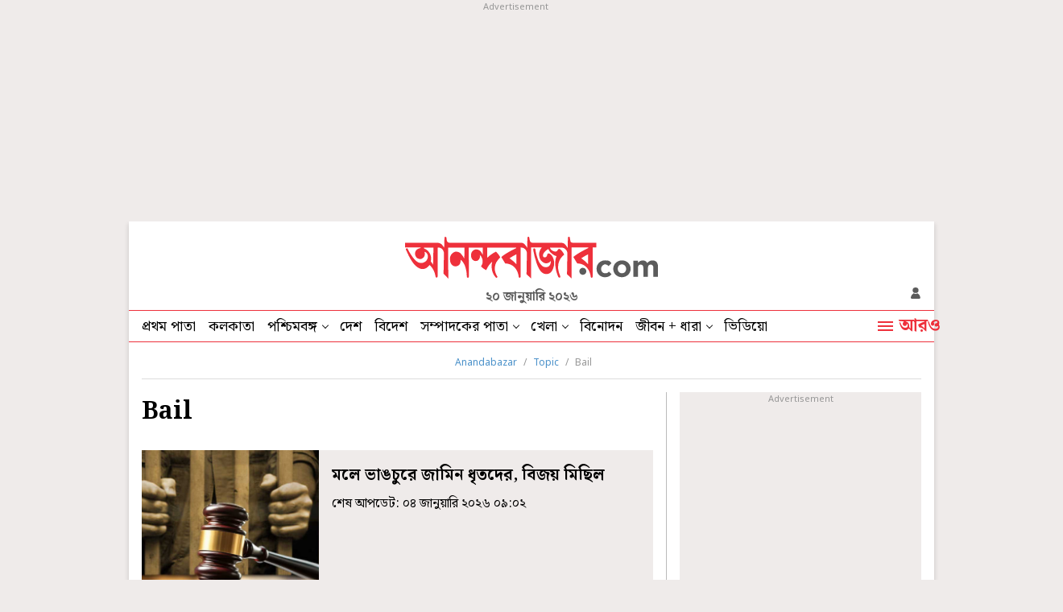

--- FILE ---
content_type: application/javascript; charset=utf-8
request_url: https://fundingchoicesmessages.google.com/f/AGSKWxWOPwKPs3IoVVDSEWpW-cCr8bzWBYdIzEC4OppwfFLDCXlIy-9VysSEPMJ6Q-nT_w_jE0LVTsmBNVom-fUtUwR98FO9G3TZGv-Ve-0NGp0tlPrEfT8U29gxbXnpbXcEr_T-pXUpQiOe61GRcZ2H8HKQRS_8Q54iMDw3epc9LvoRXKqb41SzHfUduh9f/_.vert.ad./ad_200x90_/images/adz-/mellowads./ad300x250.
body_size: -1290
content:
window['1a6c71a5-3d8c-4252-a5f9-9cc5a4226de8'] = true;